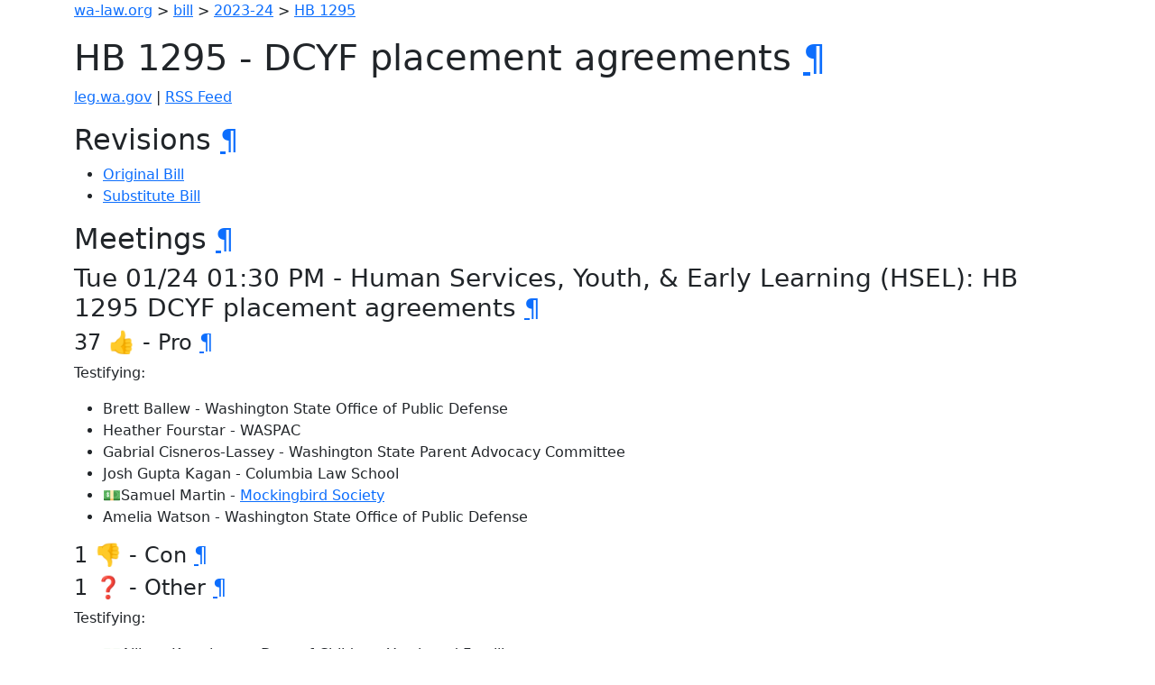

--- FILE ---
content_type: text/html; charset=utf-8
request_url: https://wa-law.org/bill/2023-24/hb/1295/
body_size: 1013
content:
<!DOCTYPE html>
<html>
<head>
    <meta name="viewport" content="width=device-width, initial-scale=1, shrink-to-fit=no">
    <meta name="color-scheme" content="light dark">
    <link rel="stylesheet" href="https://cdn.jsdelivr.net/npm/bootstrap-dark-5@1.1.3/dist/css/bootstrap-dark.min.css" integrity="sha384-pZAJcuaxKZEGkzXV5bYqUcSwBfMZPdQS/+JXdYOu9ScyZJMnGHD5Xi6HVHfZuULH" crossorigin="anonymous">
    <script defer data-domain="wa-law.org" src="https://plausible.io/js/plausible.js"></script>

    <title>HB 1295 - DCYF placement agreements</title>
</head>
<body>
<div class="container-sm">
<p><a href="/">wa-law.org</a> &gt; <a href="/bill/">bill</a> &gt; <a href="/bill/2023-24/">2023-24</a> &gt; <a href="/bill/2023-24/hb/1295/">HB 1295</a></p>
<h1 id="hb-1295---dcyf-placement-agreements">HB 1295 - DCYF placement agreements <a class="header-anchor" href="#hb-1295---dcyf-placement-agreements">¶</a></h1>
<p><a href="https://app.leg.wa.gov/billsummary?BillNumber=1295&amp;Year=2023&amp;Initiative=false">leg.wa.gov</a> | <a href="./rss.xml">RSS Feed</a></p>
<h2 id="revisions">Revisions <a class="header-anchor" href="#revisions">¶</a></h2>
<ul>
<li><a href="1/">Original Bill</a></li>
<li><a href="S/">Substitute Bill</a></li>
</ul>
<h2 id="meetings">Meetings <a class="header-anchor" href="#meetings">¶</a></h2>
<h3 id="tue-0124-0130-pm---human-services-youth--early-learning-hsel-hb-1295-dcyf-placement-agreements">Tue 01/24 01:30 PM - Human Services, Youth, &amp; Early Learning (HSEL): HB 1295 DCYF placement agreements <a class="header-anchor" href="#tue-0124-0130-pm---human-services-youth--early-learning-hsel-hb-1295-dcyf-placement-agreements">¶</a></h3>
<h4 id="37----pro">37 👍 - Pro <a class="header-anchor" href="#37----pro">¶</a></h4>
<p>Testifying:</p>
<ul>
<li>Brett Ballew - Washington State Office of Public Defense</li>
<li>Heather Fourstar - WASPAC</li>
<li>Gabrial Cisneros-Lassey - Washington State Parent Advocacy Committee</li>
<li>Josh Gupta Kagan - Columbia Law School</li>
<li>💵Samuel Martin - <a href="/org/mockingbird_society/">Mockingbird Society</a></li>
<li>Amelia Watson - Washington State Office of Public Defense</li>
</ul>
<h4 id="1----con">1 👎 - Con <a class="header-anchor" href="#1----con">¶</a></h4>
<h4 id="1----other">1 ❓ - Other <a class="header-anchor" href="#1----other">¶</a></h4>
<p>Testifying:</p>
<ul>
<li>💵Allison Krutsinger - Dept of Children, Youth and Families</li>
</ul>

<hr/>
Created by @tannewt. Contribute <a href="https://github.com/tannewt/wa-law.org">on GitHub</a>.
</div>
<script src="https://cdn.jsdelivr.net/npm/bootstrap@5.1.0/dist/js/bootstrap.bundle.min.js" integrity="sha384-U1DAWAznBHeqEIlVSCgzq+c9gqGAJn5c/t99JyeKa9xxaYpSvHU5awsuZVVFIhvj" crossorigin="anonymous"></script>
</body>
</html>